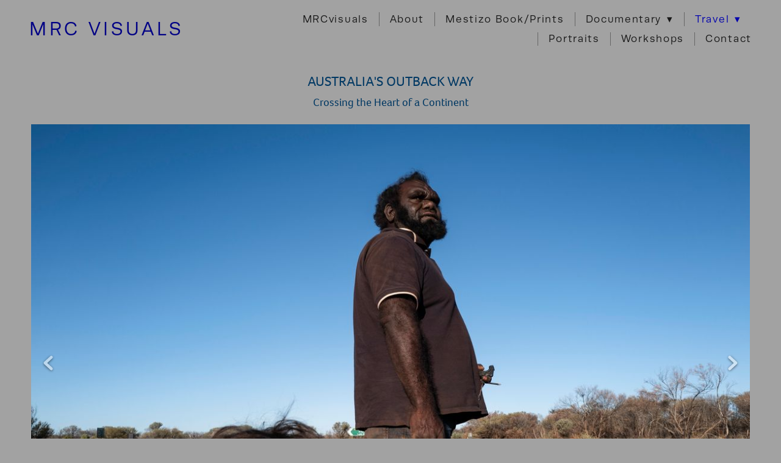

--- FILE ---
content_type: text/css; charset=utf-8
request_url: https://chavezphoto.com/css/page?styleIds=YmIxNGIzMDhjOTdmNGI4OTg0NDFhNDM5M2UzNTA1ZjIsYWQ4YmVkZWZhNjU1NGI0MTg3Yjg0ZjNmNTk3MGIyM2UsZDYzZDBlOGEyOTE0NDliZWI3ZThlYzhhYTZlZTM0YjEsZWUzNWM2MjkwYmUyNDdjZTg3NWZmZThiZTg4MDc4ZWU=
body_size: 628
content:
.blockWrap_d63d0e8a291449beb7e8ec8aa6ee34b1 .ctaContainer{max-width:none}.blockWrap_d63d0e8a291449beb7e8ec8aa6ee34b1 .pageTitle{text-transform:uppercase;}div.blockWrap_ee35c6290be247ce875ffe8be88078ee{color:#030303;}div.blockWrap_ee35c6290be247ce875ffe8be88078ee .ctaInnerContent{color:#030303}div.blockWrap_ee35c6290be247ce875ffe8be88078ee .gridTrigger{fill:#030303}.blockWrap_ee35c6290be247ce875ffe8be88078ee .ctaContainer{max-width:none}.blockWrap_ee35c6290be247ce875ffe8be88078ee .blockInnerContent{font-size:15px;}.blockWrap_ad8bedefa6554b4187b84f3f5970b23e .ctaContainer{max-width:none}html.page_ad8bedefa6554b4187b84f3f5970b23e{background-color:#b9b9b9;}